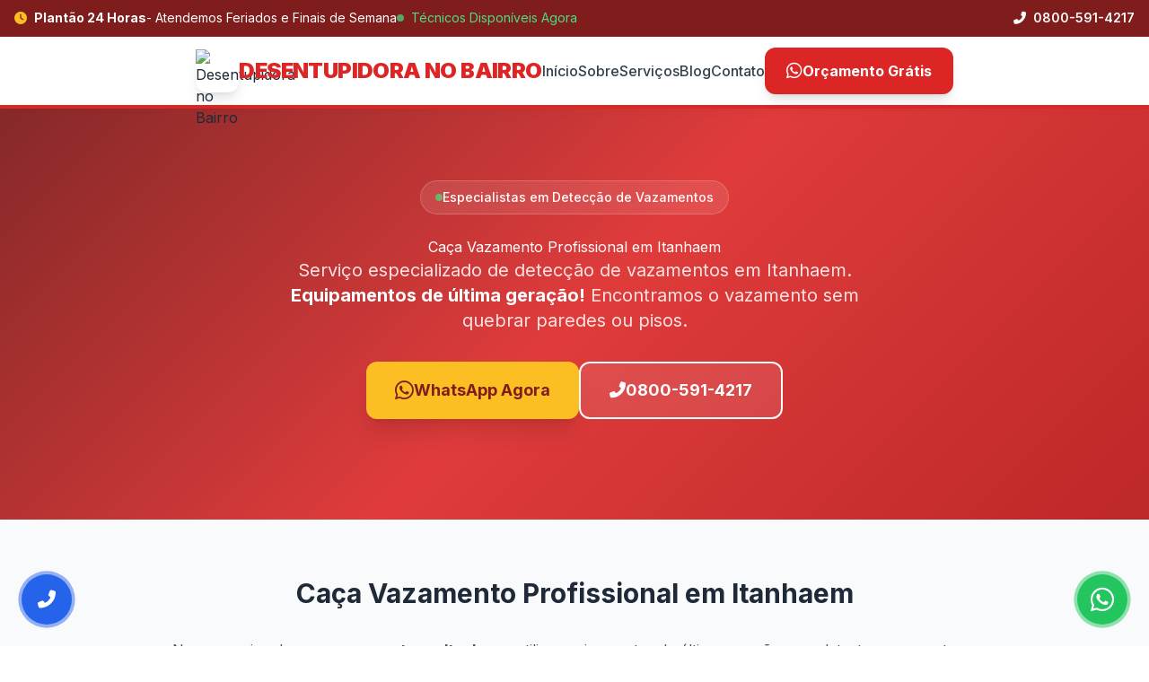

--- FILE ---
content_type: text/html
request_url: https://www.desentupidoranobairro.com/baixada/caca-vazamento-itanhaem
body_size: 4809
content:
<!DOCTYPE html>
<html lang="pt-BR">
<head>
    <meta charset="UTF-8">
    <meta name="viewport" content="width=device-width, initial-scale=1.0">
    
    <!-- SEO -->
    <title>Caça Vazamento Itanhaem | Desentupidora no Bairro 24h</title>
    <meta name="description" content="Caça vazamento em Itanhaem. Detecção de vazamentos com geofone, termografia e equipamentos modernos. Sem quebrar! Ligue 0800-591-4217">
    <meta name="robots" content="index, follow">
    <link rel="canonical" href="https://www.desentupidoranobairro.com/baixada/caca-vazamento-itanhaem">
    
    <!-- Open Graph -->
    <meta property="og:type" content="website">
    <meta property="og:url" content="https://www.desentupidoranobairro.com/baixada/caca-vazamento-itanhaem">
    <meta property="og:title" content="Caça Vazamento Itanhaem | Desentupidora no Bairro">
    <meta property="og:description" content="Caça vazamento em Itanhaem. Detecção de vazamentos com geofone, termografia e equipamentos modernos. Sem quebrar! Ligue 0800-591-4217">
    <meta property="og:locale" content="pt_BR">
    
    <!-- Favicon -->
    <link rel="icon" type="image/x-icon" href="/favicon.ico">
    <link rel="icon" type="image/avif" sizes="32x32" href="/images/favicon_32_rounded.avif">
    <link rel="icon" type="image/avif" sizes="64x64" href="/images/favicon_64_rounded.avif">
    <link rel="apple-touch-icon" href="/images/apple-touch-icon_rounded.avif">
    
    <!-- Fonts & Icons -->
    <link rel="preconnect" href="https://fonts.googleapis.com">
    <link rel="preconnect" href="https://fonts.gstatic.com" crossorigin>
    <link href="https://fonts.googleapis.com/css2?family=Inter:wght@300;400;500;600;700;800;900&display=swap" rel="stylesheet">
    <link rel="stylesheet" href="https://cdnjs.cloudflare.com/ajax/libs/font-awesome/6.5.1/css/all.min.css">
    
    <!-- Tailwind CSS -->
    <script src="https://cdn.tailwindcss.com"></script>
    <script>
        tailwind.config = {
            theme: {
                extend: {
                    fontFamily: { sans: ['Inter', 'system-ui', 'sans-serif'] },
                    colors: {
                        brand: {
                            primary: "#dc2626",
                            secondary: "#b91c1c",
                            dark: "#7f1d1d",
                            cta: "#fbbf24",
                            light: "#fef2f2"
                        }
                    }
                }
            }
        }
    </script>
    
    <style>
        .hero-gradient {
            background: linear-gradient(135deg, rgba(127, 29, 29, 0.95) 0%, rgba(220, 38, 38, 0.9) 50%, rgba(185, 28, 28, 0.95) 100%);
        }
        @keyframes phone-button-ring {
            0% { box-shadow: 0 0 0 0 rgba(37, 99, 235, 0.7); }
            70% { box-shadow: 0 0 0 12px rgba(37, 99, 235, 0); }
            100% { box-shadow: 0 0 0 0 rgba(37, 99, 235, 0); }
        }
        .phone-button-pulse { animation: phone-button-ring 2s cubic-bezier(0.455, 0.03, 0.515, 0.955) infinite; }
        @keyframes whatsapp-button-ring {
            0% { box-shadow: 0 0 0 0 rgba(34, 197, 94, 0.7); }
            70% { box-shadow: 0 0 0 12px rgba(34, 197, 94, 0); }
            100% { box-shadow: 0 0 0 0 rgba(34, 197, 94, 0); }
        }
        .whatsapp-button-pulse { animation: whatsapp-button-ring 2s cubic-bezier(0.455, 0.03, 0.515, 0.955) infinite; }
        .phone-button-pulse:hover, .whatsapp-button-pulse:hover { transform: scale(1.1); }
        @keyframes shake {
            0%, 100% { transform: rotate(0deg); }
            25% { transform: rotate(-5deg); }
            75% { transform: rotate(5deg); }
        }
        .shake-anim { animation: shake 0.5s ease-in-out infinite; }
    </style>



<!-- Google Analytics -->
<script async src="https://www.googletagmanager.com/gtag/js?id=G-XHNDBMYMQY"></script>
<script>
  window.dataLayer = window.dataLayer || [];
  function gtag(){dataLayer.push(arguments);}
  gtag('js', new Date());
  gtag('config', 'G-XHNDBMYMQY');
</script>
<!-- End Google Analytics -->
<script type="application/ld+json">
{
  "@context": "https://schema.org/",
  "@type": "AggregateRating",
  "itemReviewed": {"@type": "Service", "name": "Caça Vazamento"},
  "ratingValue": "4.9",
  "ratingCount": "1379",
  "bestRating": "5",
  "worstRating": "1"
}
</script>
<script type="application/ld+json">
{
  "@context": "https://schema.org/",
  "@type": "Service",
  "name": "Caça Vazamento",
  "provider": {
    "@type": "LocalBusiness",
    "name": "Desentupidora no Bairro",
    "address": "Caça Vazamento Itanhaem | Desentupidora no Bairro 24h"
  },
  "priceRange": "R$149,00 - R$379,00",
  "areaServed": "SP"
}
</script>
</head>
<body class="font-sans text-gray-800 antialiased bg-white">

    <!-- Top Bar -->
    <div class="bg-brand-dark text-white py-2.5 text-sm hidden md:block border-b border-red-800">
        <div class="container mx-auto px-4 flex justify-between items-center">
            <div class="flex items-center gap-6">
                <span class="flex items-center">
                    <i class="fas fa-clock mr-2 text-brand-cta"></i>
                    <strong>Plantão 24 Horas</strong> - Atendemos Feriados e Finais de Semana
                </span>
                <span class="flex items-center text-green-400">
                    <span class="w-2 h-2 bg-green-400 rounded-full mr-2 animate-pulse"></span>
                    Técnicos Disponíveis Agora
                </span>
            </div>
            <div class="flex items-center gap-4">
                <a href="tel:08005914217" class="hover:text-brand-cta transition-colors font-semibold">
                    <i class="fas fa-phone-alt mr-1 shake-anim"></i> 0800-591-4217
                </a>
            </div>
        </div>
    </div>

    <!-- Header -->
    <header class="bg-white shadow-lg border-b-4 border-brand-primary">
        <div class="container mx-auto px-4 py-3 flex justify-center gap-8 items-center">
            <a href="/" class="flex items-center gap-3">
                <img src="/images/logo.avif" alt="Desentupidora no Bairro" class="w-12 h-12 rounded-xl shadow-lg">
                <div>
                    
                    <span class="text-xl md:text-2xl text-red-600 font-black tracking-tight uppercase">DESENTUPIDORA NO BAIRRO</span>
                </div>
            </a>

            <nav class="hidden lg:flex items-center gap-8 font-medium text-gray-700">
                <a href="/" class="hover:text-brand-primary transition-colors">Início</a>
                <a href="/sobre" class="hover:text-brand-primary transition-colors">Sobre</a>
                <a href="/servicos" class="hover:text-brand-primary transition-colors">Serviços</a>
                <a href="/blog" class="hover:text-brand-primary transition-colors">Blog</a>
                <a href="/contato" class="hover:text-brand-primary transition-colors">Contato</a>
            </nav>

            <div class="flex items-center gap-4">
                <a href="https://wa.me/5511957114520?text=Gostaria%20de%20um%20servi%C3%A7o%20de%20desentupimento%20em%20Ca%C3%A7a%20Vazamento%20Itanhaem" target="_blank" class="hidden md:flex items-center gap-2 bg-brand-primary hover:bg-brand-secondary text-white px-6 py-3 rounded-xl font-bold transition-all shadow-lg">
                    <i class="fab fa-whatsapp text-xl"></i> Orçamento Grátis
                </a>
                <button id="mobile-menu-btn" class="lg:hidden text-gray-700 text-2xl p-2">
                    <i class="fas fa-bars"></i>
                </button>
            </div>
        </div>
        
        <!-- Mobile Menu -->
        <div id="mobile-menu" class="hidden lg:hidden bg-white border-t border-gray-100 shadow-lg">
            <div class="container mx-auto px-4 py-4 flex flex-col gap-4">
                <a href="/" class="py-2 font-medium hover:text-brand-primary">Início</a>
                <a href="/sobre" class="py-2 font-medium hover:text-brand-primary">Sobre</a>
                <a href="/servicos" class="py-2 font-medium hover:text-brand-primary">Serviços</a>
                <a href="/blog" class="py-2 font-medium hover:text-brand-primary">Blog</a>
                <a href="/contato" class="py-2 font-medium hover:text-brand-primary">Contato</a>
                <a href="https://wa.me/5511957114520?text=Gostaria%20de%20um%20servi%C3%A7o%20de%20desentupimento%20em%20Ca%C3%A7a%20Vazamento%20Itanhaem" target="_blank" class="bg-brand-primary text-white text-center py-3 rounded-xl font-bold">Orçamento Grátis</a>
            </div>
        </div>
    </header>

    
    

    
    <!-- Main Content -->
    <main>
        
    <!-- Hero Section -->
    <section class="hero-gradient text-white py-16 lg:py-20">
        <div class="container mx-auto px-4">
            <div class="max-w-4xl mx-auto text-center">
                <div class="inline-flex items-center gap-2 bg-white/10 backdrop-blur px-4 py-2 rounded-full text-sm font-medium mb-6 border border-white/20">
                    <span class="w-2 h-2 bg-green-400 rounded-full animate-pulse"></span>
                    Especialistas em Detecção de Vazamentos
                </div>
                
                <h1>Caça Vazamento Profissional em Itanhaem</h1>
                
                <p class="text-lg lg:text-xl text-red-100 mb-8 leading-relaxed max-w-2xl mx-auto">
                    Serviço especializado de detecção de vazamentos em Itanhaem. <strong class="text-white">Equipamentos de última geração!</strong> 
                    Encontramos o vazamento sem quebrar paredes ou pisos.
                </p>
                
                <div class="flex flex-col sm:flex-row gap-4 justify-center mb-8">
                    <a href="https://wa.me/5511957114520?text=Olá! Preciso de caça vazamento em Itanhaem" class="bg-brand-cta hover:bg-yellow-400 text-brand-dark px-8 py-4 rounded-xl font-bold text-lg transition-all shadow-xl flex items-center justify-center gap-3 transform hover:scale-105">
                        <i class="fab fa-whatsapp text-2xl"></i> WhatsApp Agora
                    </a>
                    <a href="tel:08005914217" class="bg-white/10 hover:bg-white/20 backdrop-blur border-2 border-white px-8 py-4 rounded-xl font-bold text-lg transition-all flex items-center justify-center gap-3">
                        <i class="fas fa-phone-alt"></i> 0800-591-4217
                    </a>
                </div>
            </div>
        </div>
    </section>

    <!-- Sobre Section -->
    <section class="py-16 bg-gray-50">
        <div class="container mx-auto px-4">
            <div class="max-w-4xl mx-auto">
                <h2 class="text-3xl font-bold text-center mb-8">Caça Vazamento Profissional em Itanhaem</h2>
                
                <div class="prose prose-lg max-w-none">
                    <p class="text-gray-600 leading-relaxed mb-6">
                        Nosso serviço de <strong>caça vazamento em Itanhaem</strong> utiliza equipamentos de última geração para 
                        detectar vazamentos de água ocultos sem necessidade de quebrar paredes, pisos ou azulejos. 
                        Economize água e dinheiro com nossa tecnologia avançada.
                    </p>
                    
                    <p class="text-gray-600 leading-relaxed mb-6">
                        Utilizamos geofone, termografia, teste de estanqueidade e detector de umidade para localizar 
                        com precisão o ponto exato do vazamento. Atendimento 24 horas em Itanhaem e região.
                    </p>
                </div>
            </div>
        </div>
    </section>

    <!-- Equipamentos Section -->
    <section class="py-16 bg-white">
        <div class="container mx-auto px-4">
            <h2 class="text-3xl font-bold text-center mb-12">Tecnologia de Detecção de Vazamentos</h2>
            
            <div class="grid grid-cols-1 md:grid-cols-2 lg:grid-cols-4 gap-6">
                <div class="bg-gray-50 p-6 rounded-2xl border border-gray-100 hover:shadow-lg transition-all text-center">
                    <div class="w-16 h-16 bg-brand-primary/10 rounded-full flex items-center justify-center mx-auto mb-4">
                        <i class="fas fa-headphones text-2xl text-brand-primary"></i>
                    </div>
                    <h3 class="text-lg font-bold mb-2">Geofone</h3>
                    <p class="text-gray-600 text-sm">Detecta sons de vazamento em tubulações subterrâneas</p>
                </div>
                
                <div class="bg-gray-50 p-6 rounded-2xl border border-gray-100 hover:shadow-lg transition-all text-center">
                    <div class="w-16 h-16 bg-brand-primary/10 rounded-full flex items-center justify-center mx-auto mb-4">
                        <i class="fas fa-thermometer-half text-2xl text-brand-primary"></i>
                    </div>
                    <h3 class="text-lg font-bold mb-2">Termografia</h3>
                    <p class="text-gray-600 text-sm">Câmera térmica para identificar variações de temperatura</p>
                </div>
                
                <div class="bg-gray-50 p-6 rounded-2xl border border-gray-100 hover:shadow-lg transition-all text-center">
                    <div class="w-16 h-16 bg-brand-primary/10 rounded-full flex items-center justify-center mx-auto mb-4">
                        <i class="fas fa-tachometer-alt text-2xl text-brand-primary"></i>
                    </div>
                    <h3 class="text-lg font-bold mb-2">Pressurização</h3>
                    <p class="text-gray-600 text-sm">Teste de pressão para identificar vazamentos na rede</p>
                </div>
                
                <div class="bg-gray-50 p-6 rounded-2xl border border-gray-100 hover:shadow-lg transition-all text-center">
                    <div class="w-16 h-16 bg-brand-primary/10 rounded-full flex items-center justify-center mx-auto mb-4">
                        <i class="fas fa-tint text-2xl text-brand-primary"></i>
                    </div>
                    <h3 class="text-lg font-bold mb-2">Detector de Umidade</h3>
                    <p class="text-gray-600 text-sm">Mede níveis de umidade em paredes e pisos</p>
                </div>
            </div>
        </div>
    </section>

    <!-- CTA Section -->
    <section class="py-16 bg-brand-primary text-white">
        <div class="container mx-auto px-4 text-center">
            <h2 class="text-3xl lg:text-4xl font-bold mb-6">Precisa de Caça Vazamento em Itanhaem?</h2>
            <p class="text-xl text-red-100 mb-8 max-w-2xl mx-auto">
                Ligue agora e tenha um especialista no seu endereço. Detecção precisa sem quebrar!
            </p>
            <div class="flex flex-col sm:flex-row gap-4 justify-center">
                <a href="https://wa.me/5511957114520?text=Olá! Preciso de caça vazamento em Itanhaem" class="bg-brand-cta hover:bg-yellow-400 text-brand-dark px-8 py-4 rounded-xl font-bold text-lg transition-all shadow-xl flex items-center justify-center gap-3">
                    <i class="fab fa-whatsapp text-2xl"></i> Chamar no WhatsApp
                </a>
                <a href="tel:08005914217" class="bg-white text-brand-primary px-8 py-4 rounded-xl font-bold text-lg transition-all flex items-center justify-center gap-3">
                    <i class="fas fa-phone-alt"></i> 0800-591-4217
                </a>
            </div>
        </div>
    </section>

    </main>

    <!-- Footer -->
    <footer class="bg-gray-900 text-gray-400 py-12 border-t border-red-900/50">
        <div class="container mx-auto px-4">
            <div class="grid grid-cols-1 md:grid-cols-4 gap-8 mb-10">
                <div class="md:col-span-2">
                    <div class="flex items-center gap-3 mb-4">
                        <div class="bg-brand-primary text-white p-2 rounded-lg">
                            <i class="fas fa-wrench text-xl"></i>
                        </div>
                        <div>
                            <h4 class="text-white font-bold text-lg">DESENTUPIDORA NO BAIRRO</h4>
                            <span class="text-xs text-gray-500">Atendimento 24 Horas</span>
                        </div>
                    </div>
                    <p class="mb-4 leading-relaxed">Sua parceira de confiança para serviços de desentupimento em São Paulo e Grande SP. Atendimento rápido, limpo e com garantia por escrito.</p>
                    <div class="flex gap-4">
                        <a href="#" class="bg-white/10 hover:bg-brand-primary w-10 h-10 rounded-full flex items-center justify-center transition-colors"><i class="fab fa-facebook-f"></i></a>
                        <a href="#" class="bg-white/10 hover:bg-brand-primary w-10 h-10 rounded-full flex items-center justify-center transition-colors"><i class="fab fa-instagram"></i></a>
                        <a href="https://wa.me/5511957114520" class="bg-white/10 hover:bg-green-500 w-10 h-10 rounded-full flex items-center justify-center transition-colors"><i class="fab fa-whatsapp"></i></a>
                    </div>
                </div>
                
                <div>
                    <h4 class="text-white font-bold mb-4 border-b border-gray-700 pb-2">Serviços</h4>
                    <ul class="space-y-2 text-sm">
                        <li><a href="../desentupidora-esgoto" class="hover:text-brand-primary transition-colors">Desentupimento de Esgoto</a></li>
                        <li><a href="../desentupidora-de-vaso" class="hover:text-brand-primary transition-colors">Desentupimento de Vaso</a></li>
                        <li><a href="../desentupidora-caixa-de-gordura" class="hover:text-brand-primary transition-colors">Limpeza de Caixa de Gordura</a></li>
                        <li><a href="../hidrojateamento-esgoto" class="hover:text-brand-primary transition-colors">Hidrojateamento</a></li>
                        <li><a href="../caca-vazamento" class="hover:text-brand-primary transition-colors">Caça Vazamento</a></li>
                    </ul>
                </div>
                
                <div>
                    <h4 class="text-white font-bold mb-4 border-b border-gray-700 pb-2">Contato</h4>
                    <ul class="space-y-3 text-sm">
                        <li class="flex items-center gap-2">
                            <i class="fas fa-phone text-brand-primary"></i>
                            <a href="tel:08005914217" class="hover:text-white transition-colors">0800-591-4217</a>
                        </li>
                        <li class="flex items-center gap-2">
                            <i class="fab fa-whatsapp text-green-500"></i>
                            <a href="https://wa.me/5511957114520" class="hover:text-white transition-colors">(11) 95711-4520</a>
                        </li>
                        <li class="flex items-center gap-2">
                            <i class="fas fa-envelope text-brand-primary"></i>
                            <a href="mailto:desentupidoranb@gmail.com" class="hover:text-white transition-colors">desentupidoranb@gmail.com</a>
                        </li>
                    </ul>
                </div>
            </div>
            
            <div class="border-t border-gray-800 pt-8 flex flex-col md:flex-row justify-between items-center gap-4">
                <p class="text-sm">&copy; 2025 Desentupidora no Bairro. Todos os direitos reservados.</p>
                <div class="flex items-center gap-4 text-sm">
                    <a href="../politica-de-privacidade" class="hover:text-brand-primary transition-colors">Política de Privacidade</a>
                    <span class="text-gray-600">|</span>
                    <a href="../termos-de-uso" class="hover:text-brand-primary transition-colors">Termos de Uso</a>
                </div>
            </div>
        </div>
    </footer>

    <!-- Floating Phone Button -->
    <a href="tel:08005914217" class="fixed bottom-6 left-6 z-50 bg-blue-600 hover:bg-blue-700 text-white w-14 h-14 rounded-full shadow-2xl transition-all flex items-center justify-center group phone-button-pulse" aria-label="Ligar Agora">
        <span class="absolute left-full ml-3 bg-blue-600 text-white px-4 py-2 rounded-lg shadow-xl text-sm font-bold whitespace-nowrap opacity-0 group-hover:opacity-100 transition-opacity duration-300 hidden md:block">0800-591-4217</span>
        <i class="fas fa-phone-alt text-xl"></i>
    </a>
    
    <!-- Floating WhatsApp Button -->
    <a href="https://wa.me/5511957114520?text=Olá! Preciso de um orçamento para desentupimento." target="_blank" rel="noopener" class="fixed bottom-6 right-6 z-50 bg-green-500 hover:bg-green-600 text-white w-14 h-14 rounded-full shadow-2xl transition-all flex items-center justify-center group whatsapp-button-pulse" aria-label="Falar no WhatsApp">
        <span class="absolute right-full mr-3 bg-green-500 text-white px-4 py-2 rounded-lg shadow-xl text-sm font-bold whitespace-nowrap opacity-0 group-hover:opacity-100 transition-opacity duration-300 hidden md:block">WhatsApp</span>
        <i class="fab fa-whatsapp text-3xl"></i>
    </a>

    <!-- JavaScript -->
    <script>
        // Mobile Menu Toggle
        document.getElementById('mobile-menu-btn').addEventListener('click', function() {
            document.getElementById('mobile-menu').classList.toggle('hidden');
        });
    </script>
</body>
</html>